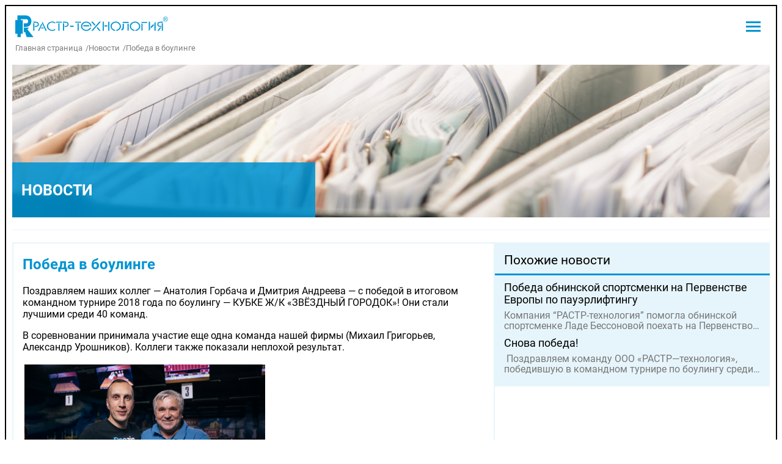

--- FILE ---
content_type: text/html; charset=UTF-8
request_url: https://xn----7sbkhqqnibnblnc0cxl.xn--p1ai/posts/pobeda-v-boulinge.html
body_size: 2552
content:
<!DOCTYPE html>
<html lang="ru">

<head>
  <base href="/">



<meta charset="UTF-8">
<meta http-equiv="X-UA-Compatible" content="IE=edge">
<meta name="viewport" content="width=device-width, initial-scale=1.0">


<title>Победа в боулинге | РАСТР-технология</title>



<meta name="description" content="" />

<link rel="canonical" href="https://xn----7sbkhqqnibnblnc0cxl.xn--p1ai/posts/pobeda-v-boulinge.html" />


<meta property="og:url" content="https://xn----7sbkhqqnibnblnc0cxl.xn--p1ai/posts/pobeda-v-boulinge.html" />
<meta property="og:title" content="Победа в боулинге | РАСТР-технология" />
<meta property="og:description" content="" />
<meta property="og:type" content="website" />
<meta property="og:image" content="https://xn----7sbkhqqnibnblnc0cxl.xn--p1ai/resources/img/og-preview.png" />
<meta property="og:logo" content="https://xn----7sbkhqqnibnblnc0cxl.xn--p1ai/resources/img/logo-mini.svg" />



<link rel="stylesheet" href="resources/css/styles.css">
<link rel="shortcut icon" href="/favicon.ico" type="image/x-icon">
<script src="resources/js/jquery.min.js"></script>
<script src="resources/js/opener.js"></script>
<script src="resources/js/phoneinput.js"></script>



<link rel="stylesheet" href="resources/css/bvi.css" type="text/css">
<link rel="stylesheet" href="resources/css/bvi-font.min.css" type="text/css">
<script src="resources/js/responsivevoice.min.js"></script>
<script src="resources/js/bvi.js"></script>



<script src="resources/js/boot.js"></script>


<meta name="yandex-verification" content="e520ceec559adf63" />

  <script src="/resources/js/scrollTop.js"></script>
</head>

<body>  
  <div id="app">
    <header>
  <div class="container">
    <div class="nav-container">
      <a href="/" class="logo"></a>
      <div class="opener">
        <div class="menu-button">
          <div class="menu-icon-wrapper" tabindex="0">
            <div class="menu-icon"></div>
          </div>
        </div>
        
        <nav class="links links-left">
          <a  class="first level1 odd" href="/about.html">Компания</a><a  class="level1 active even" href="/posts.html">Новости</a><a  class="level1 odd" href="/production.html">Продукция</a><a  class="level1 even" href="/cons-devs.html">Оборудование и РМ</a><a  class="level1 odd" href="/services.html">Услуги</a><a  class="level1 even" href="/partners.html">Партнёры</a><a  class="level1 odd" href="/contacts/obninsk.html">Контакты</a><a  class="last level1 even" href="http://clients.r-tech.ru">Личный кабинет</a>
        </nav>
      </div>
    </div>
    <nav class="bread-crumbs">

  <a href="https://xn----7sbkhqqnibnblnc0cxl.xn--p1ai/" title="Главная страница">Главная страница</a><a href="https://xn----7sbkhqqnibnblnc0cxl.xn--p1ai/posts.html" title="Новости">Новости</a><a href="https://xn----7sbkhqqnibnblnc0cxl.xn--p1ai/posts/pobeda-v-boulinge.html" title="Победа в боулинге">Победа в боулинге</a>
  
  </nav>
    
  </div>
</header>
    <main>
      <div class="container">
        <div class="page-header center" style="background-image: url(/resources/img/job-bg.png);">
  <div class="page-header__title">Новости</div>
</div>

<div class="container-post">
  <section class="post info">
    <h1>Победа в боулинге</h1>
  
    <p>Поздравляем наших коллег &mdash; Анатолия Горбача и Дмитрия Андреева &mdash; с победой в итоговом командном турнире 2018 года по боулингу &mdash; КУБКЕ Ж/К «ЗВЁЗДНЫЙ ГОРОДОК»!&#160;Они стали лучшими среди 40&nbsp;команд.</p><p>В соревновании принимала участие еще одна команда нашей фирмы (Михаил Григорьев, Александр Урошников).&#160;Коллеги также показали неплохой&nbsp;результат.</p><p><img src="https://i.imgur.com/iip65pM.jpg" width="600" />
<img src="https://i.imgur.com/LLzjFd1.jpg" width="600" />
<img src="https://i.imgur.com/JwOK3Cu.jpg" width="600" /></p>

  
    <!-- Cleaner -->
    <div style="clear: both;"></div>
  </section>
  <section class="related-posts">
    <div class="related-posts__title">Похожие новости</div>
    <div class="related-posts__items">
              <a href="/posts/pobeda-obninskoj-sportsmenki-na-pervenstve-evropy-po-pauerliftingu.html" class="related-post">
          <div class="related-post__title">Победа обнинской спортсменки на Первенстве Европы по пауэрлифтингу</div>
          <div class="related-post__text">Компания “РАСТР-технология” помогла обнинской спортсменке Ладе Бессоновой поехать на Первенство Европы по пауэрлифтингу в Чехию. Девушка вернулась с победой. Поздравляем Ладу, ее тренера и семью!Небольшой рассказ о победе: Ученица 11 класса школы № 1</div>          
        </a>
              <a href="/posts/snova-pobeda.html" class="related-post">
          <div class="related-post__title">Снова победа!</div>
          <div class="related-post__text"> Поздравляем команду ООО «РАСТР—технология», победившую в командном турнире по боулингу среди предприятий и организаций г. Обнинска и Калужской области на «КУБОК МИКРОРАЙОНА ГАГАРИНА»! В составе команды:Горбач Анатолий ФедоровичГригорьев Михаил Влади</div>          
        </a>
          </div>
  </section>
</div>

      </div>
    </main>
    <footer>
  <div class="container">
    <div class="footer-menu">
      <a href="/" class="logo"></a>
      <div class="navs">
        <div class="nav">
          <div class="nav__title">Социальные сети</div>
          <nav>
            <a href="https://vk.com/rastertech">Вконтакте</a>
            <a href="https://t.me/rastertech">Телеграм</a>
          </nav>
        </div>
        
        <div class="nav">
          <div class="nav__title">Навигация</div>
          <nav>
            <a href="/about.html">Компания</a>
            <a href="/production.html">Продукция</a>
            <a href="/services.html">Услуги</a>
            <a href="/partners.html">Партнёры</a>
          </nav>
        </div>
        <div class="nav">
          <a href="/posts.html" class="nav__title">Новости</a>
          <nav>
            <a href="/job.html">Вакансии</a>
            <a href="/articles.html">Публикации</a>
          </nav>
        </div>
        <div class="nav">
          <div class="nav__title">Контакты</div>
          <nav>
            <a href="/contacts.html">К контактам</a>
          </nav>
        </div>
      </div>
      <a href="#" class="bvi-open">
        <i class="bvi-icon bvi-eye"></i>
        <span>Версия сайта для слабовидящих</span>
      </a>
    </div>
  </div>
</footer>
  </div>
  <div class="alerts"></div>
  </body>


</html>


--- FILE ---
content_type: text/css
request_url: https://xn----7sbkhqqnibnblnc0cxl.xn--p1ai/resources/css/styles.css
body_size: 4624
content:
@font-face{font-family:"Inter";src:url("../fonts/Inter.ttf")}@font-face{font-family:"Roboto";src:url("../fonts/Roboto-Regular.ttf")}@font-face{font-family:"Roboto";font-weight:bold;src:url("../fonts/Roboto-Bold.ttf")}@font-face{font-family:"Roboto";font-style:italic;src:url("../fonts/Roboto-Italic.ttf")}:root{--general-color: #0094D2;--general-color-alpha: #0093d2de;--general-color2: #0094D2CC;--general-color3: #E6F5FB;--shadow: #00212f;--shadow_blue: #0094D2;--form-bg: #F9F9F9;--link: #0867D9;--secondary-color: #00000080;font-size:16px}*{font-family:"Roboto";box-sizing:border-box}body{display:flex;flex-direction:column;min-height:100vh;margin:0;padding:8px;overflow-y:scroll}#app{position:relative;border:2px solid #000;flex-grow:1;display:flex;flex-direction:column;max-width:1600px;width:100%;margin:0 auto}.container{width:100%;max-width:1400px;margin:0 auto}.logo{display:block;background:url(../img/Logo.svg) no-repeat;background-position:center;background-size:contain;height:36px;width:250px}.logo.white{background-image:url(../img/logo-white.svg)}#app>header{padding:15px 15px 5px 15px}#app>header .nav-container{display:flex;justify-content:space-between;align-items:center;gap:20px}@media(max-width: 1100px){#app>header .nav-container .logo{width:200px;height:30px}}#app>header .links{display:flex;justify-content:space-between;align-items:center;flex-wrap:wrap;position:absolute;top:0;right:0;gap:0}#app>header .links a{font-size:.7rem;text-decoration:none;text-transform:uppercase;color:var(--general-color);text-align:center;min-width:140px;transition:box-shadow .3s ease;padding:10px;border-left:1px solid #000;border-bottom:1px solid #000}#app>header .links a:hover,#app>header .links a.active{border-bottom:1px solid var(--general-color);box-shadow:inset 0 -1px 0 0 var(--general-color)}#app>header .bread-crumbs{display:flex;flex-wrap:wrap;gap:5px;padding:10px 0}#app>header .bread-crumbs a{font-size:.83rem;text-decoration:none;white-space:nowrap;color:var(--secondary-color)}#app>header .bread-crumbs a:hover{text-decoration:underline}#app>header .bread-crumbs a:hover::after{text-decoration:none}#app>header .bread-crumbs a::after{content:"/";margin-left:5px}#app>header .bread-crumbs a:last-child::after{display:none}@media(max-width: 500px){#app>header{padding-top:15px}}main{padding:5px 10px}main .info.m-t{margin-top:15px}main .info a{color:var(--link);text-decoration:none}main .info a:hover{text-decoration:underline}main .info h1,main .info h2,main .info h3,main .info h4{color:var(--general-color)}main .info img{max-width:100%;height:initial}main .info hr{padding:0;height:0;border:none;border-top:1px solid var(--general-color3);margin:20px 0;clear:both}main .info video{max-width:100%;background:#000}main .info .justifyleft{float:left;margin-right:15px}@media(max-width: 700px){main .info .justifyleft{margin-right:0;float:initial}}main .info .justifyright{float:right;margin-left:15px}@media(max-width: 700px){main .info .justifyright{margin-left:0;float:initial}}main .color{font-weight:500;color:var(--general-color)}.page-header{position:relative;background:url(../img/background-title.png) no-repeat;background-position:top right;background-size:cover;height:250px;margin-bottom:7px}.page-header.center{background-position:center}.page-header.h-160{height:160px}.page-header__title{display:flex;align-items:center;position:absolute;color:#fff;font-weight:bold;font-size:1.58rem;padding:15px;text-transform:uppercase;background-color:var(--general-color-alpha);width:40%;max-height:90px;height:100%;bottom:0;transition:all .3s ease}@media(max-width: 900px){.page-header__title{width:initial;height:initial;font-size:1.3rem}}@media(max-width: 600px){.page-header__title{padding:7px;font-size:1.1rem}}@media(max-width: 900px){.page-header{height:150px}}@media(max-width: 600px){.page-header{height:70px}}.block{display:flex;justify-content:space-between;border-top:1px solid var(--general-color3);margin-top:20px;padding:20px 0;gap:20px}.block__title{font-size:1.4rem;font-weight:bold;width:27%;min-width:250px;color:var(--general-color);text-transform:uppercase}@media(max-width: 800px){.block__title{font-size:1.2rem}}.block__title a{display:block;font-size:.5em;text-transform:none;color:var(--general-color)}.block__title a:hover{text-decoration:none}.block__content{display:flex;flex-direction:column;width:calc(73% - 20px)}.block.vertical{flex-direction:column}.block.vertical .block__title{width:100%}.block.vertical .block__content{max-width:initial;width:100%}.block .btn{margin-top:10px}@media(max-width: 1000px){.block{flex-direction:column}.block__title{width:100%}.block__content{width:100%}}.shadowed{display:flex;flex-direction:column;text-decoration:none;position:relative;width:100%;transition:all .3s ease}.shadowed__content{position:absolute;bottom:0;left:0;right:0;padding:7px 20px 7px 20px}.shadowed__content.static{position:static;flex-grow:1}.shadowed .shadow{width:100%;background:var(--shadow);overflow:hidden}.shadowed .shadow .shadow-bg{opacity:1;background:#fff;transition:opacity 124ms linear,transform 124ms linear;width:100%}.shadowed .shadow .shadow-bg.blued{opacity:.9}.shadowed .shadow img{width:100%;width:initial;max-width:100%;height:200px;object-fit:cover;display:block}.shadowed .shadow.center .shadow-bg{display:flex;justify-content:center}.shadowed.h-300 .shadow img{height:300px}@media(max-width: 600px){.shadowed.h-300 .shadow img{height:200px}}.shadowed.h-350 .shadow img{height:350px}@media(max-width: 600px){.shadowed.h-350 .shadow img{height:200px}}.shadowed.right .shadowed__content{left:initial;right:20px}.shadowed.stretch .shadow img{width:100%}.shadowed:hover .shadow-bg{opacity:1}.shadowed:hover .more{color:#fff}.shadowed.zoom .shadow-bg{opacity:.7}.shadowed.zoom:hover .shadow-bg{opacity:.87;transform:scale(1.05)}.shadowed.white .shadow{background:var(--shadow_blue)}.shadowed.white .panel{color:#000}.shadowed.white .shadow-bg{border:2px solid rgba(0,0,0,0)}.shadowed.white .shadowed__content{padding:7px 15px;background-color:#fff;transition:background .3s ease}.shadowed.white:hover .shadow-bg{border-color:var(--general-color3)}.shadowed.white:hover .shadowed__content{background-color:var(--general-color3)}.shadowed.blue .shadow{background:var(--shadow_blue)}.shadowed.blue .shadowed__content{background-color:#0089c2}.grid2,.grid3,.grid-auto{gap:10px;display:grid}.grid2 .col-2,.grid3 .col-2,.grid-auto .col-2{grid-column:1/3}@media(max-width: 700px){.grid2 .col-2,.grid3 .col-2,.grid-auto .col-2{grid-column:initial}}.grid-auto{grid-template-columns:repeat(auto-fit, minmax(350px, 1fr))}@media(max-width: 500px){.grid-auto{grid-template-columns:repeat(1, 1fr)}}.grid2{grid-template-columns:repeat(2, 1fr)}@media(max-width: 700px){.grid2{grid-template-columns:repeat(1, 1fr)}}.grid3{grid-template-columns:repeat(3, 1fr)}@media(max-width: 900px){.grid3{grid-template-columns:repeat(2, 1fr)}}@media(max-width: 600px){.grid3{grid-template-columns:repeat(1, 1fr)}}.panel{display:flex;flex-direction:column;color:#fff;height:100%}.panel__title{font-size:1.1rem;margin-bottom:5px;font-weight:bold;text-transform:uppercase}.panel__desc{font-size:.9rem;font-weight:300}.panel .more{color:#c9efff;font-size:.9rem;text-decoration:none;margin-top:auto}.panel .more:hover{text-decoration:underline}.files{display:flex;flex-direction:column}.partner{display:flex;flex-direction:column;text-decoration:none;color:#000}.partner__logo{background-size:contain;background-repeat:no-repeat;background-position:center left;display:block;width:100%;height:80px;max-width:300px}.partner__desc{padding:5px 15px;background:var(--general-color3);border-bottom:4px solid var(--general-color);flex-grow:1}.certificates{display:grid;grid-template-columns:repeat(auto-fill, minmax(200px, 1fr));justify-content:space-between;gap:10px}@media(max-width: 700px){.certificates{grid-template-columns:repeat(auto-fill, minmax(150px, 1fr))}}.certificates img{border:1px solid #000;width:100%}.vacancies{margin-top:30px;display:grid;grid-template-columns:repeat(auto-fill, minmax(350px, 1fr));gap:30px}@media(max-width: 400px){.vacancies{grid-template-columns:repeat(1, 1fr)}}.vacancy{display:flex;flex-direction:column;text-decoration:none;color:#000;background:var(--general-color3);min-height:260px;box-shadow:0 var(--general-color);transition:box-shadow .2s ease}.vacancy__title{padding:15px;font-weight:bold;border-bottom:4px solid var(--general-color)}.vacancy__body{flex-grow:1;max-height:450px;overflow-y:hidden;padding:5px 15px;position:relative}.vacancy__body::after{content:"";position:absolute;top:0;right:0;bottom:0;left:0;box-shadow:inset 0 -5px 15px 10px var(--general-color3)}.vacancy__footer{margin-top:auto;padding:7px 15px 15px 15px;display:flex;justify-content:space-between}.vacancy__footer span{color:var(--general-color)}.vacancy__footer span:hover{text-decoration:underline}.vacancy:hover{box-shadow:0 2px 0 0px var(--general-color)}.vacancy:hover span{text-decoration:underline;color:var(--general-color2)}.vacancies-text{margin-top:30px;margin-bottom:20px}.vacancies-files{display:grid;grid-template-columns:repeat(auto-fit, minmax(200px, 1fr));gap:15px;margin:0 auto;margin-bottom:15px}.vacancies-files .file{display:flex;flex-direction:column;align-items:center;text-decoration:none;color:var(--link);gap:15px}.vacancies-files .file:hover{text-decoration:underline}.vacancies-files .file .typefile{display:block;width:80px;height:80px}.vacancies-files .file span{text-align:center}.contacts{display:flex;flex-direction:row;gap:15px 20px;border-top:1px solid var(--general-color3);margin-top:20px;padding:20px 0;min-height:650px}.contacts iframe{outline:1px solid var(--general-color-alpha);max-height:383px}@media(max-width: 800px){.contacts iframe{max-height:230px}}.contacts__content{width:100%}.contacts .menu-contants{flex-direction:column}@media(max-width: 1000px){.contacts{min-height:initial}}@media(max-width: 800px){.contacts{flex-direction:column;padding:5px 0;margin:5px 0}}@media(max-width: 600px){.contacts .menu-contants{gap:5px}.contacts .menu-contants a{min-height:initial;padding:6px 10px}.contacts .content{margin-top:15px}}.menu-contants{display:flex;gap:10px}.menu-contants a{text-decoration:none;text-transform:uppercase;color:var(--general-color);padding:10px;background:var(--general-color3);white-space:nowrap;border-bottom:4px solid var(--general-color);width:100%;min-width:250px;min-height:46px;transition:box-shadow .2s ease}.menu-contants a.active{color:#fff;background:var(--general-color)}.menu-contants a:hover{box-shadow:0 1px 0 0 var(--general-color)}@media(max-width: 1000px){.menu-contants a{min-width:200px}}@media(max-width: 800px){.menu-contants a{min-width:initial}}.cons-devs{display:grid;grid-template-columns:repeat(2, 1fr);gap:15px}@media(max-width: 800px){.cons-devs{grid-template-columns:1fr}}.cons-devs-item{display:flex;flex-direction:column;width:100%;border:2px solid var(--general-color3)}.cons-devs-item .shadow-bg{border:0 !important}.cons-devs-item .shadowed__content{color:#fff;padding:7px !important;background:#fff !important}.cons-devs-item .panel__title{font-size:1.2rem;margin-bottom:0}.cons-devs-item__desc{flex-grow:1;padding:7px}@media(max-width: 1100px){.cons-devs-item{width:100%}}.order-wrap{display:none;position:fixed;background-color:var(--secondary-color);top:0;left:0;width:100%;height:100%}.order{position:absolute;top:50%;left:50%;transform:translate(-50%, -50%);max-width:600px;width:100%;background-color:#fff;padding:20px 30px;border:1px solid var(--general-color)}.order .close{position:absolute;top:20px;right:30px;width:36px;height:36px;cursor:pointer;transition:background .3s ease}.order .close:hover{background:var(--general-color3)}.order .close::before,.order .close::after{position:absolute;top:50%;left:0;content:"";display:block;background:var(--general-color);width:100%;height:2px}.order .close::before{transform:rotate(-45deg)}.order .close::after{transform:rotate(45deg)}.order form{margin-top:30px;display:flex;flex-direction:column}.articles{display:grid;grid-template-columns:repeat(auto-fill, minmax(350px, 1fr));border-top:1px solid var(--general-color3);margin-top:20px;padding:20px 0;gap:30px}@media(max-width: 400px){.articles{grid-template-columns:repeat(1, 1fr)}}.articles .article{display:flex;flex-direction:column;text-decoration:none;color:#000;background:var(--general-color3);min-height:260px;border-bottom:4px solid var(--general-color);box-shadow:0 var(--general-color);transition:box-shadow .2s ease}.articles .article__image{border:2px solid var(--general-color3);width:100%;height:250px;object-fit:cover}.articles .article__title{padding:15px;font-weight:bold}.articles .article__body{padding:5px 15px}.articles .article__body p{margin:0}.articles .article__footer{margin-top:auto;padding:5px 15px 15px 15px;display:flex;justify-content:space-between}.articles .article__footer span{color:var(--general-color)}.articles .article__footer span:hover{text-decoration:underline}.articles .article:hover{box-shadow:0 2px 0 0px var(--general-color)}.articles .article:hover span{text-decoration:underline;color:var(--general-color2)}.posts{display:grid;grid-template-columns:repeat(auto-fill, minmax(350px, 1fr));border-top:1px solid var(--general-color3);margin-top:20px;padding:20px 0;gap:30px}@media(max-width: 400px){.posts{grid-template-columns:repeat(1, 1fr)}}.posts .post-item{display:flex;flex-direction:column;text-decoration:none;color:#000;background:var(--general-color3);min-height:260px;border-bottom:4px solid var(--general-color);box-shadow:0 var(--general-color);transition:box-shadow .2s ease;max-height:520px}.posts .post-item__image{border:2px solid var(--general-color3);width:100%;object-fit:cover;aspect-ratio:16/10}.posts .post-item__title{padding:15px 15px 5px;font-weight:bold}.posts .post-item__body{padding:5px 15px;overflow:hidden;position:relative;flex-grow:1}.posts .post-item__body::after{content:"";position:absolute;top:0;right:0;bottom:0;left:0;box-shadow:inset 0 -5px 15px 10px var(--general-color3)}.posts .post-item__body p{margin-block-start:.3em;margin-block-end:.3em}.posts .post-item__footer{margin-top:auto;padding:10px 15px 15px 15px;display:flex;justify-content:space-between}.posts .post-item__footer span.more{color:var(--general-color)}.posts .post-item__footer span.more:hover{text-decoration:underline}.posts .post-item:hover{box-shadow:0 2px 0 0px var(--general-color)}.posts .post-item:hover span.more{text-decoration:underline;color:var(--general-color2)}.container-post{display:flex;align-items:flex-start;padding:20px 0;margin-top:20px;border-top:1px solid var(--general-color3);gap:15px}@media(max-width: 870px){.container-post{flex-direction:column}}.post{border:2px solid var(--general-color3);padding:0 15px 15px;width:100%}.post.info img{max-width:400px;width:100%;max-height:300px;object-fit:scale-down;border:3px solid #fff;background-color:var(--general-color3)}.related-posts{background:var(--general-color3);flex:0 0 450px}.related-posts__title{font-size:1.3em;margin-block-start:.83em;padding:0 15px 10px;border-bottom:3px solid var(--general-color)}.related-posts__items{flex-direction:column;padding:10px 15px}.related-posts__items>.empty{display:flex;justify-content:center;align-items:center;min-height:150px}@media(max-width: 1100px){.related-posts{flex:0 0 350px}}.related-post{display:block;text-decoration:none;color:#000;margin-bottom:10px}.related-post:hover .related-post__title{color:var(--general-color);transition:color .3s ease}.related-post__title{margin-bottom:7px;font-size:1.1em}.related-post__text{display:-webkit-box;-webkit-line-clamp:2;-webkit-box-orient:vertical;color:#777;font-size:1em;line-height:1.1em;overflow:hidden;max-height:2.2em;text-overflow:ellipsis}#app>footer{margin-top:auto;padding:5px 0}#app>footer .footer-menu{position:relative;display:flex;flex-direction:column;border-bottom:8px solid var(--general-color);background-color:var(--general-color3);padding:15px 20px}#app>footer .navs{display:grid;grid-template-columns:repeat(auto-fill, minmax(250px, 1fr));border-top:1px solid var(--general-color);margin:10px 0;padding-top:15px;gap:20px 30px}@media(max-width: 700px){#app>footer .navs{grid-template-columns:repeat(auto-fill, minmax(130px, 1fr))}}#app>footer .nav .nav__title{display:inline-block;color:var(--general-color);font-weight:bold;margin-bottom:15px;text-decoration:none;transition:border .5s ease;border-bottom:1px solid rgba(0,0,0,0)}#app>footer .nav a.nav__title:hover{border-color:var(--general-color)}#app>footer .nav nav{display:flex;flex-direction:column;align-items:flex-start}#app>footer .nav nav a{color:var(--general-color);font-weight:500;text-decoration:none;border-bottom:1px solid rgba(0,0,0,0);transition:border .5s ease;padding-bottom:2px;margin-bottom:3px}#app>footer .nav nav a:hover{border-color:var(--general-color)}.form-group{margin-bottom:10px}.form-group.large .form-control{width:100%}.form-control{font-size:1.1rem;border:0;border-bottom:2px solid var(--general-color);padding:8px;box-shadow:0 var(--general-color);transition:box-shadow .2s ease;background-color:var(--form-bg);resize:vertical}.form-control:focus{outline:0;box-shadow:0 2px 0 0px var(--general-color)}.btn{display:inline-block;font-weight:bold;text-decoration:none;text-transform:lowercase;color:var(--general-color);padding:10px 25px;background:var(--general-color3);white-space:nowrap;box-shadow:0 2px 0 0px var(--general-color);transition:all .2s ease;border:0;font-size:1rem}.btn:active,.btn.active{color:#fff;background:var(--general-color)}.btn.active{pointer-events:none}.btn:hover{box-shadow:0 4px 0 0 var(--general-color)}.btn.disabled{opacity:.5;pointer-events:none}.menu-button{display:none;padding:0 10px}.menu-icon-wrapper{width:24px;height:24px;display:flex;justify-content:center;align-items:center}.menu-icon-wrapper:focus{outline:none}.menu-icon{position:relative;width:24px;height:3px;background-color:var(--general-color)}.menu-icon::before,.menu-icon::after{position:absolute;width:24px;height:3px;content:"";background-color:var(--general-color);transition:transform .2s ease-in,top .2s linear .2s}.menu-icon::before{left:0;top:-7px}.menu-icon::after{left:0;top:7px}.opener.open .menu-icon{background-color:rgba(0,0,0,0)}.opener.open .menu-icon::before{transform:rotate(45deg);top:0;transition:top .2s linear,transform .2s ease-in .2s}.opener.open .menu-icon::after{transform:rotate(-45deg);top:0;transition:top .2s linear,transform .2s ease-in .2s}@media(max-width: 1450px){.menu-button{display:block}.links{position:fixed !important;display:flex;flex-direction:column !important;justify-content:flex-start !important;top:0;bottom:0;height:100vh;min-width:min(250px,100%);padding-top:10px;background-color:var(--general-color);z-index:1;transform:scaleX(0);transition:transform .5s ease;gap:0 !important}.links a{color:#fff !important;padding:15px !important;border-color:rgba(0,0,0,0) !important;border-left:none !important}.links a:hover{border-color:#fff !important}.links-left{transform-origin:left center;left:0}.links-right{transform-origin:right center;right:0}#app>header nav{right:initial !important}.opener.open>.links{transform:scaleX(1)}}.imagefuller{position:fixed;top:0;left:0;display:flex;width:100%;height:100%;z-index:2;background:rgba(0,0,0,.3137254902);padding:5px}.imagefuller img{display:block;max-width:100%;max-height:100%;border:5px solid #fff;background:#fff;border-radius:5px;margin:auto;cursor:zoom-out}.scrollTop{background:var(--link);width:50px;height:50px;overflow:hidden;margin:0 0 15px 0;margin-left:auto;opacity:0;pointer-events:none;transition:opacity .5s ease}.scrollTop.show{opacity:1;pointer-events:all}.scrollTop::before{display:block;content:"";width:50px;height:50px;background:url(../img/up.svg);background-size:cover}.pagination{display:flex;flex-wrap:wrap;justify-content:center;padding:0;margin-top:30px;gap:7px}.pagination li{display:block}.pagination .btn{padding:10px 15px}@media(max-width: 800px){.pagination .btn{padding:5px 10px}}.alerts{position:fixed;bottom:0;padding:10px;max-width:100%;z-index:101}.alert{margin-bottom:10px;padding:15px 20px;border-radius:5px;color:#fff;box-shadow:1px 1px 4px 1px #9da0ac;transition:opacity .3s ease;position:relative;padding-left:50px}.alert.active{transform:scale(0.9)}.alert::before{content:"";display:block;width:30px;height:30px;top:50%;left:10px;transform:translateY(-50%);background-size:contain;position:absolute}.alert:hover{opacity:.95}.alert[data-alert-type=success]{background:#2fa828}.alert[data-alert-type=success]::before{background-image:url("data:image/svg+xml;charset=UTF-8,%3csvg xmlns='http://www.w3.org/2000/svg' height='24px' viewBox='0 0 24 24' width='24px' fill='%23FFFFFF'%3e%3cpath d='M0 0h24v24H0z' fill='none'/%3e%3cpath d='M12 2C6.48 2 2 6.48 2 12s4.48 10 10 10 10-4.48 10-10S17.52 2 12 2zm-2 15l-5-5 1.41-1.41L10 14.17l7.59-7.59L19 8l-9 9z'/%3e%3c/svg%3e")}.alert[data-alert-type=error]{background:#dc3545}.alert[data-alert-type=error]::before{background-image:url("data:image/svg+xml;charset=UTF-8,%3csvg xmlns='http://www.w3.org/2000/svg' height='24px' viewBox='0 0 24 24' width='24px' fill='%23FFFFFF'%3e%3cpath d='M0 0h24v24H0z' fill='none'/%3e%3cpath d='M12 2C6.48 2 2 6.48 2 12s4.48 10 10 10 10-4.48 10-10S17.52 2 12 2zm1 15h-2v-2h2v2zm0-4h-2V7h2v6z'/%3e%3c/svg%3e")}.bvi-open{display:block;top:5px;right:10px;z-index:2;margin-left:auto;border-radius:0 0 50% 50%;color:var(--general-color);text-decoration:none;transition:all 1s ease}.bvi-open:hover{color:var(--general-color2);text-decoration:underline}.bvi-panel-close{text-align:center;display:block}/*# sourceMappingURL=styles.css.map */


--- FILE ---
content_type: text/javascript
request_url: https://xn----7sbkhqqnibnblnc0cxl.xn--p1ai/resources/js/boot.js
body_size: 375
content:
$(function () {
    $('.opener').opener()
    
    $.bvi({
        'bvi_target': '.bvi-open',
        'bvi_theme': 'white',
        'bvi_font': 'arial',
        'bvi_font_size': 16,
        'bvi_letter_spacing': 'normal',
        'bvi_line_height': 'normal',
        'bvi_images': true,
        'bvi_reload': false,
        'bvi_fixed': true,
        'bvi_voice': true,
        'bvi_flash_iframe': true,
        'bvi_hide': false
    });  

    // ImageFuller
    $('.info img').each(function () {
        $(this).attr({ style: 'cursor:zoom-in' })
        $(this).on('click', function () {
            $("<div/>")
                .addClass('imagefuller')
                .attr({ style: '' })
                .appendTo('body')
            $('<img/>')
                .attr({ src: $(this).attr('src') })
                .appendTo('.imagefuller')
            $('.imagefuller').on('click', function () {
                $('.imagefuller').remove()
            })
        })
    })

})


--- FILE ---
content_type: image/svg+xml
request_url: https://xn----7sbkhqqnibnblnc0cxl.xn--p1ai/resources/img/up.svg
body_size: 586
content:
<svg width="70" height="70" viewBox="0 0 70 70" fill="none" xmlns="http://www.w3.org/2000/svg">
<rect width="70" height="70" fill="#E6F5FB"/>
<path d="M36.0607 12.9393C35.4749 12.3536 34.5251 12.3536 33.9393 12.9393L24.3934 22.4853C23.8076 23.0711 23.8076 24.0208 24.3934 24.6066C24.9792 25.1924 25.9289 25.1924 26.5147 24.6066L35 16.1213L43.4853 24.6066C44.0711 25.1924 45.0208 25.1924 45.6066 24.6066C46.1924 24.0208 46.1924 23.0711 45.6066 22.4853L36.0607 12.9393ZM36.5 56L36.5 14L33.5 14L33.5 56L36.5 56Z" fill="#0094D2"/>
<rect y="66" width="70" height="4" fill="#0094D2"/>
</svg>


--- FILE ---
content_type: image/svg+xml
request_url: https://xn----7sbkhqqnibnblnc0cxl.xn--p1ai/resources/img/Logo.svg
body_size: 11797
content:
<svg width="791" height="113" viewBox="0 0 791 113" fill="none" xmlns="http://www.w3.org/2000/svg">
<path fill-rule="evenodd" clip-rule="evenodd" d="M787.135 10.5848C784.762 8.16881 781.545 6.76652 778.16 6.67245C776.444 6.65317 774.742 6.97381 773.152 7.61587C771.561 8.25793 770.113 9.20871 768.892 10.4133C767.67 11.6179 766.7 13.0524 766.036 14.6341C765.372 16.2158 765.028 17.9133 765.023 19.6287C765.059 23.0496 766.437 26.3197 768.859 28.7352C771.282 31.1507 774.556 32.5185 777.977 32.5444C781.392 32.5123 784.658 31.1411 787.072 28.7257C789.486 26.3102 790.856 23.0437 790.886 19.6287C790.853 16.2424 789.508 13.0008 787.135 10.5848ZM785.829 11.8739C783.794 9.80179 781.037 8.59654 778.134 8.51C776.483 8.50253 774.851 8.85485 773.35 9.54247C771.849 10.2301 770.517 11.2365 769.445 12.4916C767.82 14.5206 766.912 17.0299 766.862 19.6288C766.891 22.5643 768.072 25.371 770.151 27.4432C772.231 29.5155 775.041 30.6872 777.977 30.7058C780.907 30.6804 783.71 29.5053 785.782 27.4335C787.854 25.3616 789.029 22.5588 789.055 19.6288C789.02 16.7245 787.865 13.946 785.829 11.8739Z" fill="#0094D2"/>
<path d="M94.2728 112.411L62.8941 72.6697L71.7751 63.7817H44.0748V90.2111L50.1322 84.5721L58.9862 112.411H94.2728Z" fill="#0094D2"/>
<path fill-rule="evenodd" clip-rule="evenodd" d="M780.942 20.2623L784.056 27.1397H781.584L778.727 20.7525H774.597V27.1397H772.384V12.1145H778.727C779.343 12.049 779.966 12.1076 780.558 12.2868C781.151 12.466 781.701 12.7622 782.178 13.1578C782.654 13.5534 783.046 14.0405 783.331 14.5902C783.616 15.1399 783.787 15.7411 783.836 16.3583C783.819 17.2291 783.531 18.073 783.013 18.7727C782.494 19.4724 781.771 19.9931 780.942 20.2623ZM774.597 13.9924V18.9878H778.463C778.837 19.0313 779.216 18.9962 779.576 18.8846C779.935 18.773 780.267 18.5873 780.551 18.3397C780.834 18.0921 781.063 17.7879 781.222 17.4466C781.381 17.1054 781.467 16.7346 781.474 16.3582C781.459 16.0188 781.376 15.686 781.228 15.3802C781.079 15.0745 780.87 14.8024 780.613 14.5807C780.355 14.3589 780.055 14.1923 779.731 14.0912C779.407 13.99 779.065 13.9564 778.727 13.9924H774.597Z" fill="#0094D2"/>
<path d="M54.4221 0.537842C56.6402 0.537842 58.8538 0.739597 61.0354 1.14062C65.0423 1.87717 68.827 3.52245 72.0987 5.95007C75.3704 8.3777 78.0421 11.523 79.9084 15.1444C82.2 19.5909 83.4609 24.4963 83.5978 29.4967C83.7346 34.4971 82.7438 39.4642 80.6988 44.0294C79.0686 47.6686 76.6454 50.8972 73.6065 53.479C70.5676 56.0608 66.9898 57.9306 63.1351 58.9513C60.2614 59.7122 57.3013 60.0975 54.3286 60.0975H44.0748V41.5131H57.3311C58.9636 41.5626 60.5775 41.1553 61.9911 40.337C63.4046 39.5187 64.5615 38.3219 65.3315 36.8815C66.2889 35.0905 66.8092 33.0985 66.8502 31.0681C66.8911 29.0377 66.4514 27.0264 65.567 25.1982C64.7699 23.6205 63.5445 22.2992 62.031 21.386C60.5176 20.4727 58.7774 20.0045 57.01 20.0348H28.4756V24.7997H38.875V95.2902L28.4756 95.2863L28.4954 112.411H10.9281L10.9454 95.2863L0.131714 95.2902V24.7997H10.9454V0.537842H54.4221Z" fill="#0094D2"/>
<path d="M228.999 41.1984V79.8806H223.191V41.1984H228.999Z" fill="#0094D2"/>
<path d="M210.653 37.9059V33.0759H241.687V37.9059H210.653Z" fill="#0094D2"/>
<path d="M138.883 48.1011L123.785 79.8806H117.743L136.229 42.1023L138.883 48.1011Z" fill="#0094D2"/>
<path d="M156.839 79.8806H162.958L140.629 33.0759L137.833 38.793L156.839 79.8806Z" fill="#0094D2"/>
<path d="M145.505 62.5741H135.212L132.885 67.1876H147.702L145.505 62.5741Z" fill="#0094D2"/>
<path d="M522.936 75.3028L522.917 80.6943C526.716 80.3425 530.405 79.2267 533.763 77.4139C537.12 75.601 540.077 73.1284 542.455 70.1446C545.523 66.2955 547.194 61.519 547.194 56.5968V56.5312C547.108 53.7344 546.49 50.9795 545.375 48.4134C543.249 43.5244 539.718 39.3779 535.23 36.5008C530.742 33.6237 525.5 32.1461 520.17 32.2557C515.853 32.2777 511.597 33.2775 507.721 35.1799C503.846 37.0823 500.451 39.8379 497.793 43.2399C494.837 47.0226 493.327 51.7351 493.533 56.5312C493.428 60.5617 494.52 64.5328 496.671 67.9432C498.926 71.5196 501.974 74.5292 505.579 76.7388C509.184 78.9484 513.249 80.2988 517.46 80.6856L517.449 75.2919C512.447 74.6809 507.8 72.3912 504.267 68.7973C502.678 67.1808 501.432 65.2605 500.602 63.1511C499.773 61.0417 499.377 58.7866 499.439 56.5208C499.326 53.798 499.968 51.0969 501.293 48.716C503.169 45.3437 505.911 42.5334 509.236 40.5761C512.561 38.6188 516.349 37.5856 520.208 37.5831C523.892 37.4966 527.533 38.3792 530.769 40.1429C534.004 41.9066 536.719 44.4893 538.642 47.6324C540.283 50.3144 541.196 53.378 541.29 56.5208V56.5747C541.29 59.2031 540.638 61.7906 539.392 64.1052C537.75 67.1561 535.397 69.7665 532.533 71.7156C529.668 73.6648 526.376 74.8952 522.936 75.3028Z" fill="#0094D2"/>
<path d="M328.497 41.1984V79.8806H322.701V41.1984H328.497Z" fill="#0094D2"/>
<path d="M310.155 37.9059V33.0759H341.204V37.9059H310.155Z" fill="#0094D2"/>
<path d="M622.892 75.3028V80.6943C626.707 80.3402 630.41 79.2155 633.778 77.3883C637.145 75.561 640.106 73.0693 642.483 70.064C645.514 66.2298 647.164 61.4848 647.164 56.5968V56.5312C647.08 53.7169 646.456 50.9449 645.327 48.3658C643.191 43.4883 639.656 39.354 635.169 36.4863C630.683 33.6186 625.446 32.1462 620.123 32.2557C615.805 32.2779 611.548 33.2785 607.672 35.182C603.796 37.0855 600.402 39.8424 597.744 43.2459C594.792 47.0276 593.283 51.7378 593.49 56.5312C593.381 60.5559 594.469 64.5224 596.614 67.929C598.87 71.5092 601.919 74.522 605.526 76.7342C609.133 78.9464 613.2 80.2984 617.414 80.6856V75.2919C612.45 74.6858 607.834 72.4266 604.309 68.8784C602.699 67.2568 601.433 65.326 600.588 63.2022C599.744 61.0784 599.338 58.8056 599.396 56.5208C599.28 53.7887 599.926 51.0782 601.261 48.6918C603.142 45.3253 605.887 42.5212 609.213 40.5686C612.539 38.6159 616.325 37.5854 620.181 37.5831C623.875 37.4963 627.525 38.3849 630.765 40.1595C634.005 41.9341 636.72 44.5318 638.636 47.6905C640.254 50.3592 641.155 53.4012 641.249 56.5208V56.5747C641.249 59.2161 640.591 61.8159 639.335 64.1394C637.689 67.1819 635.337 69.7843 632.475 71.7271C629.614 73.67 626.327 74.8963 622.892 75.3028Z" fill="#0094D2"/>
<path d="M386.942 63.5762C385.179 67.187 382.413 70.2134 378.975 72.2931C375.537 74.3728 371.572 75.4178 367.556 75.3029C363.212 75.3029 358.952 74.1036 355.245 71.8373C352.614 70.2282 350.44 67.9704 348.932 65.28C347.423 62.5897 346.631 59.557 346.631 56.4727C346.629 52.3312 348.133 48.3302 350.862 45.215C352.945 42.8371 355.512 40.9318 358.391 39.6263C361.27 38.3209 364.395 37.6455 367.556 37.6455C371.432 37.6455 375.249 38.5962 378.672 40.4142C381.668 42.0052 384.168 44.3897 385.9 47.3068C387.631 50.2238 388.526 53.5609 388.488 56.9528L394.474 56.9701C394.549 51.1015 392.333 45.4348 388.296 41.1742C385.627 38.357 382.412 36.1133 378.847 34.58C375.282 33.0466 371.442 32.2557 367.562 32.2557C361.975 32.2557 356.497 33.7957 351.728 36.7064C348.341 38.7744 345.541 41.6784 343.599 45.1398C341.657 48.6011 340.636 52.5036 340.636 56.4727C340.634 61.7706 342.549 66.8905 346.027 70.8871C348.706 73.9664 352.015 76.4353 355.73 78.1271C359.445 79.8189 363.48 80.6943 367.562 80.6943C372.335 80.6943 377.04 79.5585 381.288 77.3806C386.248 74.8377 390.2 70.6882 392.497 65.6097L386.942 63.5762Z" fill="#0094D2"/>
<path d="M351.864 57.0736L353.114 51.1595L381.618 51.1621L382.862 57.0736H351.864Z" fill="#0094D2"/>
<path d="M393.998 79.8806L434.974 33.0759H443.228L401.461 79.8806H393.998Z" fill="#0094D2"/>
<path d="M442.441 79.8806L425.522 60.6478L421.432 65.1179L434.56 79.8806H442.441Z" fill="#0094D2"/>
<path d="M411.302 53.8466L415.481 49.6462L401.056 33.0759H392.791L411.302 53.8466Z" fill="#0094D2"/>
<path d="M458.527 79.8806H452.718V33.0759H458.527V79.8806Z" fill="#0094D2"/>
<path d="M462.112 51.5107H477.064V57.8937H462.112V51.5107Z" fill="#0094D2"/>
<path d="M481.375 79.8806V33.0759H487.38V79.8806H481.375Z" fill="#0094D2"/>
<path d="M556.151 43.5272L562.837 43.5311L562.684 58.7247C562.618 61.4237 562.387 64.116 561.993 66.7867C561.548 69.6332 560.256 72.2799 558.287 74.3827C556.318 76.4855 553.761 77.947 550.95 78.5775L548.862 72.1685C550.585 71.6358 552.121 70.6252 553.292 69.2543C554.463 67.8833 555.22 66.2082 555.477 64.4236C556.187 57.4822 556.412 50.4999 556.151 43.5272Z" fill="#0094D2"/>
<path d="M556.151 39.5908V33.8372H587.33V39.5908H556.151Z" fill="#0094D2"/>
<path d="M587.33 79.1112H581.251V43.5272H587.33V79.1112Z" fill="#0094D2"/>
<path d="M653.298 39.1615H683.235V34.0793H653.298V39.1615Z" fill="#0094D2"/>
<path d="M659.091 43.0613V78.8733H653.298V43.0613H659.091Z" fill="#0094D2"/>
<path d="M697.408 74.7019V33.0759H691.621V79.8806L697.408 74.7019Z" fill="#0094D2"/>
<path d="M701.737 67.9569L716.787 54.0332V43.9155L701.737 58.4725V67.9569Z" fill="#0094D2"/>
<path d="M720.864 39.0817L726.997 33.1493V79.8031H720.864V39.0817Z" fill="#0094D2"/>
<path d="M764.5 33.0829L752.991 33.0759C750.296 33.0759 747.609 33.3636 744.976 33.9341C742.231 34.6057 739.792 36.1818 738.052 38.4083C736.312 40.6348 735.372 43.3822 735.384 46.208C735.238 48.5255 735.782 50.8342 736.945 52.8438C738.108 54.8533 739.84 56.4739 741.922 57.5018C745.796 59.4142 750.054 60.4197 754.374 60.4423H755.975V55.1172L752.825 55.1322C750.714 55.1221 748.615 54.8067 746.593 54.1959C744.923 53.6696 743.47 52.6104 742.459 51.1803C741.447 49.7502 740.932 48.0281 740.993 46.2775C740.942 44.7373 741.38 43.2206 742.244 41.9447C743.108 40.6688 744.354 39.6993 745.803 39.1749C747.782 38.4588 749.871 38.0924 751.975 38.0924L759.337 38.0995H764.526L764.5 33.0829Z" fill="#0094D2"/>
<path d="M735.94 79.8806H743.567L755.517 63.4045L748.955 62.8478L735.94 79.8806Z" fill="#0094D2"/>
<path d="M764.544 79.8806H758.605V41.1613H764.544V79.8806Z" fill="#0094D2"/>
<path d="M283.885 53.4543H302.331V59.4941H283.885V53.4543Z" fill="#0094D2"/>
<path d="M93.0435 33.007L104.553 33C107.247 33 109.934 33.2876 112.568 33.8582C115.313 34.5298 117.752 36.1059 119.492 38.3324C121.232 40.5589 122.172 43.3063 122.16 46.1321C122.305 48.4496 121.762 50.7583 120.599 52.7678C119.435 54.7774 117.703 56.398 115.621 57.4259C111.748 59.3383 107.489 60.3438 103.169 60.3663H101.569V55.0413L104.718 55.0563C106.83 55.0461 108.929 54.7308 110.95 54.12C112.621 53.5937 114.073 52.5345 115.085 51.1044C116.096 49.6743 116.611 47.9522 116.551 46.2015C116.602 44.6614 116.164 43.1447 115.3 41.8688C114.436 40.5929 113.19 39.6233 111.741 39.099C109.762 38.3828 107.673 38.0165 105.568 38.0165L98.2071 38.0236H93.0176L93.0435 33.007Z" fill="#0094D2"/>
<path d="M93 79.8047H98.9385V41.0853H93V79.8047Z" fill="#0094D2"/>
<path d="M247.044 33.007L258.553 33C261.247 33 263.934 33.2876 266.568 33.8582C269.313 34.5298 271.752 36.1059 273.492 38.3324C275.232 40.5589 276.172 43.3063 276.16 46.1321C276.305 48.4496 275.762 50.7583 274.599 52.7678C273.435 54.7774 271.703 56.398 269.621 57.4259C265.748 59.3383 261.489 60.3438 257.169 60.3663H255.569V55.0413L258.718 55.0563C260.83 55.0461 262.929 54.7308 264.95 54.12C266.621 53.5937 268.073 52.5345 269.085 51.1044C270.096 49.6743 270.611 47.9522 270.551 46.2015C270.602 44.6614 270.164 43.1447 269.3 41.8688C268.436 40.5929 267.19 39.6233 265.741 39.099C263.762 38.3828 261.673 38.0165 259.568 38.0165L252.207 38.0236H247.018L247.044 33.007Z" fill="#0094D2"/>
<path d="M247 79.8047H252.939V41.0853H247V79.8047Z" fill="#0094D2"/>
<path d="M171.5 48.8C170.8 50.2 169.9 52.8 169.9 56.1C169.9 60.9 171.9 64.4 172.8 65.7C174.8 68.7 177.4 71.1 180.5 72.8C183.8 74.5 187.4 75.4 191 75.5C193.9 75.5 196.7 74.9 199.4 73.8C202.1 72.7 204.5 71.2 206.7 69.3V75.8C202.1 78.8 196.7 80.4 191.2 80.4C186.5 80.4 181.9 79.3 177.7 77.2C173.7 75.2 170.3 72.1 167.7 68.4C165.3 64.8 164 60.6 164 56.4C164 52.1 165.3 47.8 167.7 44.2C170.2 40.4 173.6 37.4 177.6 35.3C181.8 33.1 186.4 32 191.2 32C196.7 32 202.1 33.6 206.7 36.6V43.1C204.6 41.2 202.1 39.6 199.4 38.5C195.4 36.9 192 36.9 190.8 36.9C186.7 36.9 183.6 38.1 182.7 38.4C175.9 41.1 172.6 46.8 171.5 48.8Z" fill="#0094D2"/>
</svg>


--- FILE ---
content_type: text/javascript
request_url: https://xn----7sbkhqqnibnblnc0cxl.xn--p1ai/resources/js/phoneinput.js
body_size: 848
content:
document.addEventListener("DOMContentLoaded", function () {
  var phoneInputs = document.querySelectorAll('.phone');

  var getInputNumbersValue = function (input) {
      // Return stripped input value — just numbers
      return input.value.replace(/\D/g, '');
  }

  var onPhonePaste = function (e) {
      var input = e.target,
          inputNumbersValue = getInputNumbersValue(input);
      var pasted = e.clipboardData || window.clipboardData;
      if (pasted) {
          var pastedText = pasted.getData('Text');
          if (/\D/g.test(pastedText)) {
              // Attempt to paste non-numeric symbol — remove all non-numeric symbols,
              // formatting will be in onPhoneInput handler
              input.value = inputNumbersValue;
              return;
          }
      }
  }

  var onPhoneInput = function (e) {
      var input = e.target,
          inputNumbersValue = getInputNumbersValue(input),
          selectionStart = input.selectionStart,
          formattedInputValue = "";

      if (!inputNumbersValue) {
          return input.value = "";
      }

      if (input.value.length != selectionStart) {
          // Editing in the middle of input, not last symbol
          if (e.data && /\D/g.test(e.data)) {
              // Attempt to input non-numeric symbol
              input.value = inputNumbersValue;
          }
          return;
      }

      if (["7", "8", "9"].indexOf(inputNumbersValue[0]) > -1) {
          if (inputNumbersValue[0] == "9") inputNumbersValue = "7" + inputNumbersValue;
          var firstSymbols = (inputNumbersValue[0] == "8") ? "8" : "+7";
          formattedInputValue = input.value = firstSymbols + " ";
          if (inputNumbersValue.length > 1) {
              formattedInputValue += '(' + inputNumbersValue.substring(1, 4);
          }
          if (inputNumbersValue.length >= 5) {
              formattedInputValue += ') ' + inputNumbersValue.substring(4, 7);
          }
          if (inputNumbersValue.length >= 8) {
              formattedInputValue += '-' + inputNumbersValue.substring(7, 9);
          }
          if (inputNumbersValue.length >= 10) {
              formattedInputValue += '-' + inputNumbersValue.substring(9, 11);
          }
      } else {
          formattedInputValue = '+' + inputNumbersValue.substring(0, 16);
      }
      input.value = formattedInputValue;
  }
  var onPhoneKeyDown = function (e) {
      // Clear input after remove last symbol
      var inputValue = e.target.value.replace(/\D/g, '');
      if (e.keyCode == 8 && inputValue.length == 1) {
          e.target.value = "";
      }
  }
  for (var phoneInput of phoneInputs) {
      phoneInput.addEventListener('keydown', onPhoneKeyDown);
      phoneInput.addEventListener('input', onPhoneInput, false);
      phoneInput.addEventListener('paste', onPhonePaste, false);
  }
});


--- FILE ---
content_type: text/javascript
request_url: https://xn----7sbkhqqnibnblnc0cxl.xn--p1ai/resources/js/opener.js
body_size: 300
content:
(function( $ ){    

  $.fn.opener = function( options ) {

      return this.each(function() {
          // Open/close
          $(this).on('click', function(event) {
              var $opener = $(this);
              
              $opener.toggleClass('open');
          });

          // Close when resize window
          $(window).on('resize', this, function (event) {
              $(event.data).removeClass('open');
          }) 
          
          // Close when clicking outside
          $(document).on('click', this, function(event) {                
              if ($(event.target).closest(event.data).length === 0) {
                  $(event.data).removeClass('open');
              }
          });
      });  
  };
})( jQuery );
